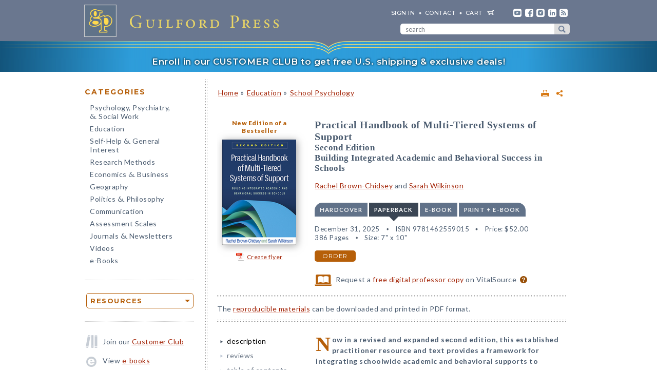

--- FILE ---
content_type: text/html; charset=UTF-8
request_url: https://www.cms.guilford.com/books/Practical-Handbook-of-Multi-Tiered-Systems-of-Support/Brown-Chidsey-Wilkinson/9781462559015
body_size: 16432
content:
<!DOCTYPE html>
<!--[if IE 8 ]>    <html lang="en-US" class="ie8"> <![endif]-->
<!--[if IE 9 ]>    <html lang="en-US" class="ie9"> <![endif]-->
<!--[if (gt IE 9)|!(IE)]><!--> <html lang="en-US" class="responsive-html"> <!--<![endif]-->
<head>
	<title>Practical Handbook of Multi-Tiered Systems of Support: Second Edition: Building Integrated Academic and Behavioral Success in Schools</title>
	<meta charset="UTF-8">
	<meta name="viewport" content="width=device-width, initial-scale=1">
	<meta http-equiv="X-UA-Compatible" content="IE=edge">
	
		<META name="description" content="Now in a revised and expanded second edition, this established practitioner resource and text provides a framework for integrating schoolwide academic and behavioral supports to maximize outcomes for K–12 students. Best practices for developing and sustaining an integrated multi-tiered system of supports (iMTSS) are addressed, with attention to timely issues and diverse populations, including students who are English learners.">
	<META name="keywords" content="catch-up growth, implementation, imtss, integrating, models, pbis, positive behavior supports, prevention science, reforms, response to intervention, rti, school psychology, schoolwide, special education, teachers, teaching, team building, tier 1 instruction, universal screening">
		<meta property="og:image" content="https://www.guilford.com/covers/9781462559015.jpg">
		<meta property="og:image:width" content="144">
		<meta property="og:image:height" content="205">
	<meta property="og:description" content="Now in a revised and expanded second edition, this established practitioner resource and text provides a framework for integrating schoolwide academic and behavioral supports to maximize outcomes for K–12 students. Best practices for developing and sustaining an integrated multi-tiered system of supports (iMTSS) are addressed, with attention to timely issues and diverse populations, including students who are English learners.">
	<meta property="og:title" content="Practical Handbook of Multi-Tiered Systems of Support: Second Edition: Building Integrated Academic and Behavioral Success in Schools">
	<meta property="og:url" content="https://www.guilford.com/books/Practical-Handbook-of-Multi-Tiered-Systems-of-Support/Brown-Chidsey-Wilkinson/9781462559015">


	<meta property="og:site_name" content="Guilford Press">
<!-- meta_extra -->
	<link rel="apple-touch-icon" sizes="57x57" href="/apple-touch-icon-57x57.png?v=2">
	<link rel="apple-touch-icon" sizes="60x60" href="/apple-touch-icon-60x60.png?v=2">
	<link rel="apple-touch-icon" sizes="72x72" href="/apple-touch-icon-72x72.png?v=2">
	<link rel="apple-touch-icon" sizes="76x76" href="/apple-touch-icon-76x76.png?v=2">
	<link rel="apple-touch-icon" sizes="114x114" href="/apple-touch-icon-114x114.png?v=2">
	<link rel="apple-touch-icon" sizes="120x120" href="/apple-touch-icon-120x120.png?v=2">
	<link rel="apple-touch-icon" sizes="144x144" href="/apple-touch-icon-144x144.png?v=2">
	<link rel="apple-touch-icon" sizes="152x152" href="/apple-touch-icon-152x152.png?v=2">
	<link rel="apple-touch-icon" sizes="180x180" href="/apple-touch-icon-180x180.png?v=2">
	<link rel="icon" type="image/png" href="/favicon-32x32.png?v=2" sizes="32x32">
	<link rel="icon" type="image/png" href="/favicon-194x194.png?v=2" sizes="194x194">
	<link rel="icon" type="image/png" href="/favicon-96x96.png?v=2" sizes="96x96">
	<link rel="icon" type="image/png" href="/android-chrome-192x192.png?v=2" sizes="192x192">
	<link rel="icon" type="image/png" href="/favicon-16x16.png?v=2" sizes="16x16">
	<link rel="manifest" href="/manifest.json?v=2">
	<link rel="mask-icon" href="/safari-pinned-tab.svg?v=2" color="#6e8198">
	<meta name="msapplication-TileColor" content="#6e8198">
	<meta name="msapplication-TileImage" content="/mstile-144x144.png">
	<meta name="theme-color" content="#667a91">

	

	<link rel="stylesheet"  href="/css/style.min.css?df7d6fd7b9a5b230b7b6479d9c8cfb17" type="text/css" media="all">

	<script src="https://ajax.googleapis.com/ajax/libs/jquery/3.7.1/jquery.min.js"></script>
	<script src="/js/jquery.jcarousel.min.js"></script>

	<!-- Google tag (gtag.js) -->
	<script type="text/plain" data-category="analytics" data-service="Google Analytics" async data-src="https://www.googletagmanager.com/gtag/js?id=G-LF0PP30NBR"></script>
	<script type="text/plain" data-category="analytics" data-service="Google Analytics">
		window.dataLayer = window.dataLayer || [];
		function gtag(){dataLayer.push(arguments);}
		gtag('js', new Date());

		gtag('config', 'G-LF0PP30NBR', {
			
				"page_title": "Practical Handbook of Multi-Tiered Systems of Support: Second Edition: Building Integrated Academic and Behavioral Success in Schools",
				"content_group": "product_page"
		});
		gtag('config', 'AW-1063409819');

		
gtag("event", "view_item", {
  currency: "USD",
  value: 52,
  items: [
		{
			item_id: "brown-chidsey3",
			item_name: "Practical Handbook of Multi-Tiered Systems of Support: Second Edition: Building Integrated Academic and Behavioral Success in Schools",
			item_list_name: "product-page",
			item_list_id: "product-page",
			item_category: "Education - School Psychology",
			price: 52
		}
	]
});

	</script>

	<!-- Pingdom RUM -->
	<script type="text/plain" data-category="analytics" data-service="Pingdom">
		var _prum = [['id', '527bf25fabe53d042d000000'],
			     ['mark', 'firstbyte', (new Date()).getTime()]];
		(function() {
		    var s = document.getElementsByTagName('script')[0]
		      , p = document.createElement('script');
		    p.async = 'async';
		    p.src = '//rum-static.pingdom.net/prum.min.js';
		    s.parentNode.insertBefore(p, s);
		})();
	</script>
	
	<!-- Hotjar -->
	<script type="text/plain" data-category="analytics" data-service="Hotjar">
		(function(h,o,t,j,a,r){
			h.hj=h.hj||function(){(h.hj.q=h.hj.q||[]).push(arguments)};
			h._hjSettings={hjid:3417520,hjsv:6};
			a=o.getElementsByTagName('head')[0];
			r=o.createElement('script');r.async=1;
			r.src=t+h._hjSettings.hjid+j+h._hjSettings.hjsv;
			a.appendChild(r);
		})(window,document,'https://static.hotjar.com/c/hotjar-','.js?sv=');
	</script>

    	
</head>

<body class="internal responsive no-js">
	<a class="skip-link" href="#main-content" tabindex="0">Skip to content</a>
	<header class="header-wrapper" role="banner">
		<div class="header">
			<a href="https://www.guilford.com" class="home" aria-label="go to homepage"></a>
			<nav role="navigation" aria-label="desktop-header-nav" class="header-inner">
				<ul>
					<li><a href="/sign-in" rel="nofollow">SIGN IN</a></li>
					<li><a href="/contact-guilford-press">Contact</a></li>
					<li id="last" class="cart"><a rel="nofollow" href="/view-cart">cart</a><span class="dropdown-toggle cart-icon inactive" aria-label="open cart dropdown"></span></li>
					<li class="social youtube first"><a href="https://www.youtube.com/user/guilfordpress" target="_blank"><img src="https://www.guilford.com//images/social/icon-header-youtube-retina.png" style="width:16px;height:16px;" alt="YouTube"></a></li>
					<li class="social fb"><a href="https://www.facebook.com/pages/Guilford-Press/27048010039" target="_blank"><img src="https://www.guilford.com//images/social/icon-header-facebook-retina.png" style="width:16px;height:16px;" alt="Facebook"></a></li>
					<li class="social instagram"><a href="https://www.instagram.com/guilfordpress/" target="_blank"><img src="https://www.guilford.com//images/social/icon-header-instagram-retina.png" style="width:16px;height:16px;" alt="Instagram"></a></li>
					<li class="social linkedin"><a href="https://www.linkedin.com/company/guilford-publications" target="_blank"><img src="https://www.guilford.com//images/social/icon-header-linkedin-retina.png" style="width:16px;height:16px;" alt="LinkedIn"></a></li>
					<li class="social rss last"><a href="https://guilfordjournals.com/rss" target="_blank"><img src="https://www.guilford.com//images/social/icon-header-rss-retina.png" style="width:16px;height:16px;" alt="RSS"></a></li>
				</ul>

				<form id="search-form" method="get" action="/search" class="header-search" role="search" aria-label="desktop-search">
					<div class="search-input-wrapper">
						<input type="text" placeholder="search" class="search-input" id="header-search-input" name="pattern" aria-label="search" required><button class="search-submit" aria-label="submit search">submit search</button>
					</div>
				</form>
			</nav>
			<nav role="navigation" aria-label="mobile-header-nav" class="header-inner-mobile">
				<div class="cart-overlay-container">
					<a href="/view-cart"><img src="https://www.guilford.com//images/glyphicons-cart-2x.png" id="cart-glyph" alt="cart glyph"></a>
					
				</div>
				<img src="https://www.guilford.com//images/glyphicons-search-2x.png" id="search-glyph" alt="search glyph" tabindex="0" class="dropdown-toggle">
				<img src="https://www.guilford.com//images/glyphicons-menu-2x.png" id="menu-glyph" alt="menu-glyph" tabindex="0" class="dropdown-toggle">
			</nav>
		</div>
		<nav class="header-mobile-menu-container" role="navigation" aria-label="mobile-nav-menu">
			<div class="header-mobile-menu">
				<div class="arrow-up"></div>
				<ul>
					<li class="submenu"><a class="mobile-categories-link menu-button inactive" tabindex="0">Browse Categories</a>
						<ul>
							<li><a href="/browse/psychology-psychiatry-social-work">Psychology, Psychiatry, <span class="amp amp-menu">&amp;</span> Social Work</a></li>
							<li><a href="/browse/education">Education</a></li>
							<li><a href="/browse/self-help-general-interest">Self-Help <span class="amp amp-menu">&amp;</span> General Interest</a></li>
							<li><a href="/browse/research-methods">Research Methods</a></li>
							<li><a href="/browse/economics-business">Economics <span class="amp amp-menu">&amp;</span> Business</a></li>
							<li><a href="/browse/geography">Geography</a></li>
							<li><a href="/browse/politics-philosophy">Politics <span class="amp amp-menu">&amp;</span> Philosophy</a></li>
							<li><a href="/browse/communication">Communication</a></li>
							<li><a href="/browse/assessment-scales">Assessment Scales</a></li>
							<li><a href="/browse/journals-newsletters">Journals <span class="amp amp-menu">&amp;</span> Newsletters</a></li>
							<li><a href="/browse/videos">Videos</a></li>
							<li><a href="/e-books">e-Books</a></li>
						</ul>
					</li>
					<li class="submenu"><a class="mobile-resources-link menu-button inactive" tabindex="0">Browse Resources</a>
						<ul>
							<li><a href="/ordering-information">Ordering Information</a></li>
							<li><a href="/journals-newsletters/renew">Renew a Subscription</a></li>
							<li><a href="/offers">Special Offers</a></li>
							<li><a href="/professors">For Professors</a></li>
							<li><a href="/teachers-schools">For Teachers &amp; Schools</a></li>
							<li><a href="/student-discount">For Students</a></li>
							<li><a href="/authors">For Authors</a></li>
							<li><a href="/resellers">For Resellers</a></li>
							<li><a href="/librarians">For Librarians</a></li>
							<li><a href="/treating-military-clients">For Treating Military Clients</a></li>
							<li><a href="/conference-calendar">Conference Calendar</a></li>
							<li><a href="/publicity">Publicity</a></li>
							<li><a href="/mhe-resources">Free Chapters, Tips, & Tools</a></li>
							<li><a href="/meet-authors">Meet our Authors</a></li>
							<li><a href="/permissions">Permissions</a></li>
							<li><a href="/rights-and-translations">Foreign Rights</a></li>
							<li><a href="/CE-credits">CE Credits</a></li>
							<li><a href="/employment-opportunities">Employment Opportunities</a></li>
							<li><a href="/freelance-opportunities">Freelance Opportunities</a></li>
						</ul>
					</li>
					<li class="link"><a href="/contact-guilford-press" class="menu-button">Contact Us</a></li>
					<li class="link"><a href="/sign-in" class="menu-button">Sign In</a></li>
					<li class="link"><a href="/emails" class="menu-button">emails</a></li>
					<li class="link"><a href="/e-books" class="menu-button">e-books</a></li>
					<li class="link"><a href="/new-releases" class="menu-button">new releases</a></li>
					<li class="link"><a href="/request-catalogs" class="menu-button">catalogs</a></li>
					<li class="link"><a href="/bestsellers" class="menu-button">bestsellers</a></li>
				</ul>			
			</div>
		</nav>
		<div class="header-mobile-search-container" role="search" aria-label="mobile-search">
			<div class="header-mobile-search">
				<div class="arrow-up"></div>
				<form id="search-form-mobile" method="get" action="/search" class="header-search">
					<label for="header-search-input-mobile">Search</label>
					<input type="text" placeholder="" class="search-input" id="header-search-input-mobile" name="pattern" aria-label="search input" required>
					<button class="search-submit" aria-label="submit search"><span class="arrow-right"></span></button>
				</form>
			</div>
		</div>
	</header>

	<div class="top-banner-alert internal-promotion" tabindex="0" data-promovariant="customer-club-ribbon" data-promoname="Customer Club Ribbon" data-promoid="customer-club">
		<a href="/club" class="banner-inner">
			Enroll in our CUSTOMER CLUB to get free U.S. shipping &amp; exclusive deals!
		</a>
	</div>

	<div class="content clearfix">
		<nav class="sidebar" role="navigation" aria-label="desktop-main-nav">
			<h2 class="categories-header">Categories</h2>
			<ul class="categories">
				<li><a href="/browse/psychology-psychiatry-social-work">Psychology, Psychiatry, <br><span class="amp amp-menu">&amp;</span> Social Work</a></li>
				<li><a href="/browse/education">Education</a></li>
				<li><a href="/browse/self-help-general-interest">Self-Help <span class="amp amp-menu">&amp;</span> General Interest</a></li>
				<li><a href="/browse/research-methods">Research Methods</a></li>
				<li><a href="/browse/economics-business">Economics <span class="amp amp-menu">&amp;</span> Business</a></li>
				<li><a href="/browse/geography">Geography</a></li>
				<li><a href="/browse/politics-philosophy">Politics <span class="amp amp-menu">&amp;</span> Philosophy</a></li>
				<li><a href="/browse/communication">Communication</a></li>
				<li><a href="/browse/assessment-scales">Assessment Scales</a></li>
				<li><a href="/browse/journals-newsletters">Journals <span class="amp amp-menu">&amp;</span> Newsletters</a></li>
				<li><a href="/browse/videos">Videos</a></li>
				<li><a href="/e-books">e-Books</a></li>
			</ul>
			
			<div class="res-container">
				<div class="dropdown-select-group full-width" name="search-sort-by">
					<button type="button" class="btn-select btn btn-lg orange border"><strong>Resources</strong></button>
					<div class="dropdown-select-options">
						<a href="/ordering-information">Ordering Information</a>
						<a href="/journals-newsletters/renew">Renew a Subscription</a>
						<a href="/offers">Special Offers</a>	
						<a href="/professors">For Professors</a>
						<a href="/teachers-schools">For Teachers &amp; Schools</a>
						<a href="/student-discount">For Students</a>
						<a href="/authors">For Authors</a>
						<a href="/resellers">For Resellers</a>
						<a href="/librarians">For Librarians</a>
						<a href="/treating-military-clients">Treating Military Clients</a>
						<a href="/conference-calendar">Conference Calendar</a>
						<a href="/publicity">Publicity</a>
						<a href="/mhe-resources">Free Chapters, Tips, & Tools</a>
						<a href="/meet-authors">Meet our Authors</a>
						<a href="/permissions">Permissions</a>
						<a href="/rights-and-translations">Foreign Rights</a>
						<a href="/CE-credits">CE Credits</a>
						<a href="/employment-opportunities">Employment</a>
						<a href="/freelance-opportunities">Freelance Opportunities</a>
					</div>
				</div>
			</div>

			<div class="icon-box icon-club">Join our <a href="/club">Customer Club</a></div>
			<div class="icon-box icon-ebooks">View <a href="/e-books">e-books</a></div>
			<div class="icon-box icon-bestsellers">Browse our <a href="/bestsellers">bestsellers</a></div>
			<div class="icon-box icon-marketing-emails">Sign up for <a href="/emails">emails</a></div>
			<div class="icon-box icon-catalog">Request <a href="/request-catalogs">our catalogs</a></div>
			<div class="icon-box icon-new-releases">See our <a href="/new-releases">new releases</a></div>
			
		</nav>
		<main class="inner" id="main-content" role="main" tabindex="-1">
<!-- begin main -->
			<div class="product-header-container">
	<div class="toplinks">
	<div id="print-link-container"><a rel="nofollow" href="/books/Practical-Handbook-of-Multi-Tiered-Systems-of-Support/Brown-Chidsey-Wilkinson/9781462559015/print" class="print-page" target="_blank"><img src="https://www.guilford.com/images/printer-2x.gif" alt="printer"></a><span class="print-link-tooltip">Print</span></div>&nbsp; &nbsp; 	
		<div class="share-widget-container" style="display:inline-block; float:right;">
			<a id="share-by-name" class="share-parent dropdown-toggle" data-name="brown-chidsey3" tabindex="0"><img src="https://www.guilford.com/images/share-widget.png" width="12" height="12" alt="share"></a>
		</div>
		
	<div id="product-share-preview" style="display: none;"><!-- SHARE_PREVIEW --><table align="center" border="0" cellpadding="0" cellspacing="0" style="width:100%;color:#4B5C70; font-family:Verdana, Arial, Helvetica, sans-serif; font-size:13px; letter-spacing:normal;" width="100%">
		<tr>
			<!-- COVER -->
			<td align="center" class="product-cover-container" style="width:137px;padding:0 44px 5px 0; vertical-align:top;" valign="top" width="137">
				<!-- TAGLINE COPY -->
				<div style="font-weight:bold; font-size:11px; color:#b65f09;padding-bottom:7px;margin-right:7px;">
				
	
		New Edition of a Bestseller<br/>

		
		
		
		
		
				</div>
				<!-- END TAGLINE COPY -->
				
				<a href="https://www.guilford.com/books/Practical-Handbook-of-Multi-Tiered-Systems-of-Support/Brown-Chidsey-Wilkinson/9781462559015?utm_source=share-email&utm_medium=social&utm_campaign=share-widget" target="_blank"><img src="https://www.guilford.com/covers/9781462559015.jpg" height="185" width="130" alt="Practical Handbook of Multi-Tiered Systems of Support - Rachel Brown-Chidsey and Sarah Wilkinson" vspace="3" border="0" style="margin:7px 7px 7px 0; -webkit-box-shadow: 2px 2px 14px 0 rgba(128,128,128,0.7); -moz-box-shadow: 2px 2px 14px 0 rgba(128,128,128,0.7); box-shadow: 2px 2px 14px 0 rgba(128,128,128,0.7);"></a>
			</td>
			<!-- END COVER -->
			<td align="left" class="description" style="width:99%;padding:0 0 5px 0px;font-size:14px;" valign="center">
				<font color="#4B5C70"><b><a class="product-title" href="https://www.guilford.com/books/Practical-Handbook-of-Multi-Tiered-Systems-of-Support/Brown-Chidsey-Wilkinson/9781462559015?utm_source=share-email&utm_medium=social&utm_campaign=share-widget" style="color: #a42609; font-size:17px;" target="_blank">Practical Handbook of Multi-Tiered Systems of Support</a></b>
				<!-- SUBTITLE -->
				<a href="https://www.guilford.com/books/Practical-Handbook-of-Multi-Tiered-Systems-of-Support/Brown-Chidsey-Wilkinson/9781462559015?utm_source=share-email&utm_medium=social&utm_campaign=share-widget" style="color: #a42609;" target="_blank"><br>Second Edition<BR>
Building Integrated Academic and Behavioral Success in Schools</a>
				<!-- END SUBTITLE -->
				<br><br>					
				<i class="authors"><a href="https://www.guilford.com/author/Rachel-Brown-Chidsey" style="color:#a42609" target="_blank">Rachel Brown-Chidsey</a> and <a href="https://www.guilford.com/author/Sarah-Wilkinson" style="color:#a42609" target="_blank">Sarah Wilkinson</a></i></font> 

			</td>
		</tr>
		<tr>
			<td class="description" colspan="2" style="padding:10px 0 0 0;font-size:14px;">
			<!-- DESCRIPTION -->
			Now in a revised and expanded second edition, this established practitioner resource and text provides a framework for integrating schoolwide academic and behavioral supports to maximize outcomes for K–12 students.
			
			&nbsp;&nbsp; <a href="https://www.guilford.com/books/Practical-Handbook-of-Multi-Tiered-Systems-of-Support/Brown-Chidsey-Wilkinson/9781462559015?utm_source=share-email&utm_medium=social&utm_campaign=share-widget"  style="color: #a42609;font-size:11px;" target="_blank">read more &#187;</a>
			<!-- END DESCRIPTION -->
			</td>
		</tr>
	</table><!-- END SHARE_PREVIEW --></div>
	</div>

	<div class="page-header product-header"><p class="breadcrumb"><a HREF="/">Home</a> <span class="small">&#187;</span> <A HREF="/browse/education">Education</A> 
<span class="small">&#187;</span> <A HREF="/browse/education/school-psychology">School Psychology</A> 
</div>
</div>


<div class="page-product">

	<!-- begin biblio -->
	<div id="biblio" class="nojs2">

		<!-- begin cover -->
		<div class="cover">
		
		<a href="/bestsellers">New Edition of a Bestseller</a><br/>

		
		
		
		
		<a id="coverPopupButton" tabindex="0" class="norm_link"><IMG SRC="https://www.guilford.com/covers/9781462559015.jpg" class="dropshadow-cover" ALT="Product Cover" style="margin-top:10px;"></a>
		<!-- begin flyer or librarian link --><div id="flyer-link-container"><a rel="nofollow" href="https://www.guilford.com/create-flyer/brown-chidsey3" class="create-flyer"><img src="https://www.guilford.com/images/flyer_icon.jpg" id="create-flyer-img" alt="PDF flyer" width="16" height="16" border="0" style="margin:2px 5px 5px 0;vertical-align:middle" />Create flyer</a></div><!-- end flyer or librarian link -->
		
		
		</div>
		<!-- end cover -->

		<div class="biblio">
		
		<h1 class="title">Practical Handbook of Multi-Tiered Systems of Support</h1>
		<!-- SUBTITLE -->
		<h2 class="subtitle">Second Edition<BR>
Building Integrated Academic and Behavioral Success in Schools</h2>
		<!-- END SUBTITLE -->
		<h3 class="author"><a href="/author/Rachel-Brown-Chidsey">Rachel Brown-Chidsey</a> and <a href="/author/Sarah-Wilkinson">Sarah Wilkinson</a></h3>
		
		<!-- begin INFO -->
			<div class="format-title-container"><span tabindex="0" class="format-title" data-format="1">Hardcover</span><span tabindex="0" class="format-title active" data-format="2">Paperback</span><span tabindex="0" class="format-title" data-format="3">e-book</span><span tabindex="0" class="format-title" data-format="4">print + e-book</span></div>  <div class="format four-formats" id="format-1"><div><span class="nojs-binding">Hardcover</span><div class="details">December 31, 2025</div> <div class="details">ISBN 9781462559022</div> <span class="price">Price: <!---->$78.00</span> <br><div class="details">386 Pages</div> <div class="details">Size: 7" x 10"</div> </div><a rel="nofollow" href="/add-to-cart/9781462559022/$78.00/Practical+Handbook+of+Multi-Tiered+Systems+of+Support:+Second+Edition:+Building+Integrated+Academic+and+Behavioral+Success+in+Schools+(Hardcover,+pre-ordered)" class="btn btn-md orange">pre-order</a></div><div class="format four-formats active" id="format-2"><div><span class="nojs-binding">Paperback</span><div class="details">December 31, 2025</div> <div class="details">ISBN 9781462559015</div> <span class="price">Price: <!---->$52.00</span><br><div class="details">386 Pages</div> <div class="details">Size: 7" x 10"</div> </div><a rel="nofollow" href="/add-to-cart/9781462559015/$52.00/Practical+Handbook+of+Multi-Tiered+Systems+of+Support:+Second+Edition:+Building+Integrated+Academic+and+Behavioral+Success+in+Schools+(Paperback)" class="btn btn-md orange">order</a></div> <div class="format four-formats" id="format-3"><div><span class="nojs-binding" title="PDF e-Book">e-book</span><div class="details">December 18, 2025</div> <div class="details">PDF and <span class="mobile-accessibility-link"><a href="/accessibility">Accessible</a> </span>ePub <a style="cursor:pointer" class="ebook-question-mark" tabindex="0">?</a></div> <span class="price">Price: <!---->$52.00</span> <br><div class="details">386 Pages</div> <div class="details desktop-accessibility-link">ePub is <a href="/accessibility">Global Certified Accessible</a></div> </div><a rel="nofollow" href="/add-to-cart/9781462559039/$52.00/Practical+Handbook+of+Multi-Tiered+Systems+of+Support:+Second+Edition:+Building+Integrated+Academic+and+Behavioral+Success+in+Schools+(e-Book)" class="btn btn-md orange">order</a></div> <script src="/js/ebooks_popup.js?1689725581"></script><div class="format four-formats" id="format-4"><div><span class="nojs-binding">print + e-book</span> <div class="details">Paperback + e-Book (PDF and <span class="mobile-accessibility-link"><a href="/accessibility">Accessible</a> </span>ePub) <a style="cursor:pointer" class="ebook-question-mark">?</a></div> <span class="price">Price: <strike>$104.00</strike> <strong>$62.40</strong></span><br><div class="details">386 Pages</div><div class="details desktop-accessibility-link">ePub is <a href="/accessibility">Global Certified Accessible</a></div></div><a rel="nofollow" href="/add-to-cart/9781462559015E/$104.00--$62.40/Practical+Handbook+of+Multi-Tiered+Systems+of+Support:+Second+Edition:+Building+Integrated+Academic+and+Behavioral+Success+in+Schools+(Print+%252B+e-Book)" class="btn btn-md orange">order</a></div><script type="text/javascript">$('.nojs2').removeClass('nojs2');</script>
			
			
		<!-- end INFO -->

		<!-- begin PREMIUM_RESOURCES -->
			
		<!-- end PREMIUM_RESOURCES -->

		<!-- begin AUDIBLE_LINK -->
			
		<!-- end AUDIBLE_LINK -->

		<!-- begin PACKAGE_INFO -->
			
		<!-- end PACKAGE_INFO -->

		<!-- begin GPJOURNALS -->
			
		<!-- end GPJOURNALS -->

		<!-- begin ASSOC -->
			
		<!-- end ASSOC -->

		<!-- begin EBOOK -->
			
		<!-- end EBOOK -->

		<!-- begin VITALSOURCE_LINK -->
			<div class="biblio_addendum"><span class="vitalsource-link"><span class="vitalsource-link-text"><img src="https://www.guilford.com//images/professor-copy-icon-web.svg" alt="professor copy" style="height:22px; width:auto; vertical-align:middle; padding-right:5px;"> Request a <a href="https://sampling.vitalsource.com/educators/textbooks?term=9781462559046" target="_blank">free digital professor copy</a> on VitalSource <a href="/professors" style="cursor:pointer" class="professor-copy-question-mark" tabindex="0">?</a></span></span></div>
		<!-- end VITALSOURCE_LINK -->

		<!-- begin CONTENT_TAGLINE -->
			
		<!-- end CONTENT_TAGLINE -->

		<!-- begin ETC_INFO -->
			
		<!-- end ETC_INFO -->

		<!-- begin DISCOUNT -->
			
		<!-- end DISCOUNT -->

		<!-- begin no cover flyer or librarian link -->
		<!-- end no cover flyer or librarian link -->

		</div> <!-- end info -->
	</div>
	<!-- end biblio -->

	<hr>

	<div id="etc">
			
	<!-- begin VIDLINK -->
			
	<!-- end VIDLINK -->

	<!-- begin EDITION -->
			
	<!-- end EDITION -->

	<!-- begin ETC -->
			
	<!-- end ETC -->

	<!-- begin ETC2 -->
			
	<!-- end ETC2 -->

	<!-- begin ETC3 -->
			
	<!-- end ETC3 -->

	<!-- begin AOTM -->
			
	<!-- end AOTM -->

	<!-- begin MARKETING_EMAIL -->
			
	<!-- end MARKETING_EMAIL -->

	<!-- begin USABLE_FORMS -->
			The <a href="/brown-chidsey3-forms" >reproducible materials</a> can be downloaded and printed in PDF format.
<hr>
	<!-- end USABLE_FORMS -->

	<!-- begin ONLINE -->
			
	<!-- end ONLINE -->
	</div>

	<div id="prodinfo" class="product-info-main">
		<div id="moreinfo">
			<!-- begin 'more info' sections -->
			<ul class="menu">
				<li><a href="/books/Practical-Handbook-of-Multi-Tiered-Systems-of-Support/Brown-Chidsey-Wilkinson/9781462559015/summary" class="current">description</a>
<!-- section SUMMARY
<div id="description"><b><span class="initcap" >N</span>ow in a revised and expanded second edition, this established practitioner resource and text provides a framework for integrating schoolwide academic and behavioral supports to maximize outcomes for K–12 students.</b> Best practices for developing and sustaining an integrated multi-tiered system of supports (iMTSS) are addressed, with attention to timely issues and diverse populations, including students who are English learners. Chapters cover team building, implementation science, evidence-based instruction, problem solving, assessment, and more. The book’s utility is enhanced by a chapter-length case study, <a href="https://www.guilford.com/brown-chidsey3-forms">reproducible</a>/downloadable tools, and boxed reflections and how-to recommendations from experienced implementers.<BR>
<BR>
New to This Edition<ul><li> Increased focus on integrating academic and behavioral supports into one seamless system across tiers for students from diverse backgrounds.</li> <li> Chapter on improving student engagement and attendance.</li> <li> Chapter on the role of online learning within an iMTSS.</li> <li> Chapters on catch-up growth and Tier 2 supplemental instruction.</li></ul></div>
-->
</li>
				<li><a href="/books/Practical-Handbook-of-Multi-Tiered-Systems-of-Support/Brown-Chidsey-Wilkinson/9781462559015/reviews">reviews</a>
<!-- section REVIEWS
“The book breaks down the iMTSS framework into clear, manageable stages, from building collaborative teams to structuring instruction and using data effectively. It offers practical guidance at every step. From checklists and case examples to implementation rubrics and scheduling strategies, the book is loaded with tools that educators can use immediately. The emphasis on creating school district MTSS handbooks, for example, turns a common recommendation into a concrete, replicable practice. Whether you’re starting from scratch or fine-tuning what you already have, this book is a valuable resource for school- and district-level MTSS implementation teams. The authors challenge school districts to adopt a more integrated, responsive, and sustainable approach to student support and instruction—and give them the tools to do it.”<br><img src="https://www.guilford.com/images/new/spacer.gif" height="6" width="1"><br><span class="small"><b>—William Rasplica, MSEd, Executive Director of Learning Support Services (Retired), Franklin Pierce School District, Tacoma, Washington; Program Coordinator, Goodlad Institute for Educational Renewal, University of Washington Bothell</b></span><br><br><br>

“An indispensable guide for school professionals committed to building effective, inclusive, and sustainable systems that address students’ academic and behavioral support needs. The authors blend deep theoretical grounding with practical, step-by-step strategies for implementation, making complex systems change both approachable and actionable. The second edition includes new chapters on real-world challenges that schools face in implementing schoolwide systems of support. This handbook is a comprehensive resource for educators at all levels—from new teachers to school leaders and systems-level change agents—offering both a blueprint for iMTSS implementation and a compelling vision for more proactive, equitable schools.”<br><img src="https://www.guilford.com/images/new/spacer.gif" height="6" width="1"><br><span class="small"><b>—Jessica R. Toste, PhD, Department of Special Education, The University of Texas at Austin</b></span><br><br><br>

“The second edition of this handbook offers a vital, practitioner-friendly roadmap for advancing integrated academic and behavioral systems. With clear connections to prevention science and implementation fidelity, the book helps school teams operationalize iMTSS as a singular, adaptive, equity-driven framework. It emphasizes sustainable infrastructure, actionable data practices, and culturally responsive instruction. Whether you’re leading at the school, district, or state level, this book equips you to make systemic changes that are real, practical, and enduring.”<br><img src="https://www.guilford.com/images/new/spacer.gif" height="6" width="1"><br><span class="small"><b>—RJ Monton, MEd, Former Director of MTSS, Washington State Office of Superintendent of Public Instruction</b></span>
-->
</li>
				
				
				
				
				
				
				<li><a href="/books/Practical-Handbook-of-Multi-Tiered-Systems-of-Support/Brown-Chidsey-Wilkinson/9781462559015/contents">table of contents</a>
<!-- section TOC
<a href="/excerpts/brown-chidsey3_ch1.pdf?t=1" target="_new">1. Introduction</a> <img src="https://www.guilford.com//images/ribbon-sample.png" alt="sample" class="ribbon"> <p>
<b>I. Prevention Science in Schools<p></b>
2. Prevention as a Public Education Value<p>
3. The Importance of Details<p>
4. Risk Factors and Student Success<p>
5. What to Teach: Standards, Skills, or Both?<p>
<b>II. The Importance of Collaboration and Teams<p></b>
6. The Essential Role of Teams in Supporting All Students<p>
7. The Logistics of Setting Up and Running Effective Teams<p>
8. Effective Team Processing: Using Data and a Problem-Solving Approach<p>
9. Beyond Academics and Behavior: Schoolwide Supports for Student Attendance and Engagement<p>
<b>III. Making Change Happen<p></b>
10. The Science of Change<p>
11. Exploration, Adoption, and Installation<p>
12. Implementation<p>
13. Innovation and Sustainability<p>
<b>IV. Effective Instruction within an iMTSS<p></b>
14. Schedules<p>
15. What Is Effective Instruction?<p>
16. The Instructional Hierarchy<p>
17. Effective Instruction for Students Who Are English Learners<p>
18. Treatment Fidelity<p>
19. Online Learning within an iMTSS<p>
<b>V. iMTSS Organizational Structure<p></b>
20. Critical Mass: Why Tier 1 Core Instruction Matters<p>
21. Universal Screening<p>
22. Problem Solving<p>
23. Progress Monitoring<p>
24. Understanding Student Data<p>
<b>VI. Connecting an iMTSS with Other Supports<p></b>
25. The Importance of Catch-Up Growth<p>
26. Supplement, Not Supplant: Making Tier 2 Work<p>
27. What Is Tier 3?<p>
28. Recognition and Support for Disabilities: Section 504 Plans and Special Education<p>
29. Education for All<p>
30. Case Example: Building Tiered Supports<p>
Glossary of Important iMTSS Terms<p>
References<p>
Index
-->
</li>
				<li><a href="/excerpts/brown-chidsey3_ch1.pdf?t=1" target="_new">sample chapter</a>
</li>
				
				<li><a href="/books/Practical-Handbook-of-Multi-Tiered-Systems-of-Support/Brown-Chidsey-Wilkinson/9781462559015/authors">about the authors</a>
<!-- section ABOUTAS
<a href="/author/Rachel-Brown-Chidsey">Rachel Brown-Chidsey</a>, PhD, NCSP, is Associate Professor of School Psychology at the University of Alaska Anchorage. Prior to earning her doctorate, she taught middle and high school history and special education for 10 years. Her research areas include curriculum-based measurement, multi-tiered systems of supports (MTSS), response to intervention (RTI), and scientifically based instruction methods. Dr. Brown-Chidsey is author or editor of several books. In addition, she has published articles about RTI, reading assessment and instruction, and implementation of MTSS.<BR>
<ul><li><a href="/author/Rachel-Brown-Chidsey">All titles by Rachel Brown-Chidsey</a></li></ul><BR>
<a href="/author/Sarah-Wilkinson">Sarah Wilkinson</a>, PhD, is Assistant Professor of Special Education at the University of Southern Maine and PBIS Coordinator for the Maine Department of Education. Prior to earning her doctorate, she taught high school history and special education for 11 years. Her research interests include positive behavioral interventions and supports (PBIS), classroom management, and intensive intervention. Dr. Wilkinson is also passionate about providing training for paraeducators and developing systems to support educator wellness and the use of evidence-based practices. She serves on the Board of Directors of the Association for Positive Behavior Support.
-->
</li>
				
				
				
				<li><a href="/books/Practical-Handbook-of-Multi-Tiered-Systems-of-Support/Brown-Chidsey-Wilkinson/9781462559015/audience">audience</a>
<!-- section AUDIENCE
School psychologists, teachers, and special educators working with children ages 5–17 (grades K–12); instructional coaches; graduate students in school psychology and special education.
-->
</li>
				
				
				<li><a href="/books/Practical-Handbook-of-Multi-Tiered-Systems-of-Support/Brown-Chidsey-Wilkinson/9781462559015/course-use">course use</a>
<!-- section COURSE_USE
Serves as a supplemental text in graduate-level courses on academic and behavioral intervention, MTSS, or systems and organizational change.
-->
</li>
				
				
				<li><a href="https://www.guilford.com/brown-chidsey3-forms">reproducible materials</a>
</li>
				
				
				
				
				
				
				<li><a href="/books/Practical-Handbook-of-Multi-Tiered-Systems-of-Support/Brown-Chidsey-Wilkinson/9781462559015/prior-editions">prior editions</a>
<!-- section PRIOR_EDITIONS
Previous editions published by Guilford:<BR>
<BR>
First Edition, © 2016<BR>
ISBN: 9781462522484
-->
</li>
				<li><a href="/books/Practical-Handbook-of-Multi-Tiered-Systems-of-Support/Brown-Chidsey-Wilkinson/9781462559015/new-to-edition">new to this edition</a>
<!-- section NEW_TO_EDITION
New to this edition:<BR>
<UL><li> Increased focus on integrating academic and behavioral supports into one seamless system across tiers for students from diverse backgrounds.
<li> Chapter on improving student engagement and attendance.
<li> Chapter on the role of online learning within an iMTSS.
<li> Chapters on catch-up growth and Tier 2 supplemental instruction.</UL>
-->
</li>
				
				
				
				

				
			</ul>
			<!-- end 'more info' sections -->
		</div>

		<a name="copy"></a><div class="product-desc" id="display">
		<!-- begin copy -->
			<div id="description"><b><span class="initcap" >N</span>ow in a revised and expanded second edition, this established practitioner resource and text provides a framework for integrating schoolwide academic and behavioral supports to maximize outcomes for K–12 students.</b> Best practices for developing and sustaining an integrated multi-tiered system of supports (iMTSS) are addressed, with attention to timely issues and diverse populations, including students who are English learners. Chapters cover team building, implementation science, evidence-based instruction, problem solving, assessment, and more. The book’s utility is enhanced by a chapter-length case study, <a href="https://www.guilford.com/brown-chidsey3-forms">reproducible</a>/downloadable tools, and boxed reflections and how-to recommendations from experienced implementers.<BR>
<BR>
New to This Edition<ul><li> Increased focus on integrating academic and behavioral supports into one seamless system across tiers for students from diverse backgrounds.</li> <li> Chapter on improving student engagement and attendance.</li> <li> Chapter on the role of online learning within an iMTSS.</li> <li> Chapters on catch-up growth and Tier 2 supplemental instruction.</li></ul></div>
		<!-- end copy -->
		</div>
	</div> <!-- end prodinfo -->
	
				<div class="recommendations text-left">
					<hr class="underline">
					<h1>You May Also Be Interested In</h1>
					<div class="jcarousel-wrapper-small page-category clearfix"><span class="v-wrap nojs-hide carousel-interact" tabindex="0" aria-label="previous"><div class="v-box back jcarousel-control-prev-cat jcarousel-control"> </div></span><div class="jcarousel"><ul><li><div class="featured-title"><a href="/books/Response-to-Intervention/Brown-Chidsey-Steege/9781606239230?recommend=product-page" class="trackable-product-view list-view" rel="nofollow" data-title="Response to Intervention: Second Edition: Principles and Strategies for Effective Practice" data-prodid="brown9" data-isbn="9781606239230" data-list="product-page-recommendations" data-subject-area="Education - School Psychology"><img src="https://www.guilford.com/covers/9781606239230.jpg" class="dropshadow-animate" alt="Response to Intervention: Second Edition: Principles and Strategies for Effective Practice"></a></div></li><li><div class="featured-title"><a href="/books/RTI-in-the-Classroom/Brown-Chidsey-Bronaugh-McGraw/9781606232972?recommend=product-page" class="trackable-product-view list-view" rel="nofollow" data-title="RTI in the Classroom: Guidelines and Recipes for Success" data-prodid="brown-chidsey2" data-isbn="9781606232972" data-list="product-page-recommendations" data-subject-area="Education - School Psychology"><img src="https://www.guilford.com/covers/9781606232972.png" class="dropshadow" alt="RTI in the Classroom: Guidelines and Recipes for Success"></a></div></li><li><div class="featured-title"><a href="/books/Executive-Skills-in-Children-and-Adolescents/Dawson-Guare/9781462535316?recommend=product-page" class="trackable-product-view list-view" rel="nofollow" data-title="Executive Skills in Children and Adolescents: Third Edition: A Practical Guide to Assessment and Intervention" data-prodid="dawson3" data-isbn="9781462535316" data-list="product-page-recommendations" data-subject-area="Education - School Psychology"><img src="https://www.guilford.com/covers/9781462535316.jpg" class="dropshadow-animate" alt="Executive Skills in Children and Adolescents: Third Edition: A Practical Guide to Assessment and Intervention"></a></div></li><li><div class="featured-title"><a href="/books/Assessment-for-Intervention/Brown-Chidsey-Hokkanen/9781462520947?recommend=product-page" class="trackable-product-view list-view" rel="nofollow" data-title="Assessment for Intervention: Second Edition: A Problem-Solving Approach" data-prodid="brown7" data-isbn="9781462520947" data-list="product-page-recommendations" data-subject-area="Education - Response to Intervention"><img src="https://www.guilford.com/covers/9781462520947.jpg" class="dropshadow-animate" alt="Assessment for Intervention: Second Edition: A Problem-Solving Approach"></a></div></li><li><div class="featured-title"><a href="/books/The-Work-Smart-Academic-Planner/Dawson-Guare/9781462530205?recommend=product-page" class="trackable-product-view list-view" rel="nofollow" data-title="The Work-Smart Academic Planner: Revised Edition: Write It Down, Get It Done" data-prodid="dawson6" data-isbn="9781462530205" data-list="product-page-recommendations" data-subject-area="Education - School Psychology"><img src="https://www.guilford.com/covers/9781462530205.png" class="dropshadow" alt="The Work-Smart Academic Planner: Revised Edition: Write It Down, Get It Done"></a></div></li><li><div class="featured-title"><a href="/books/Conducting-School-Based-Functional-Behavioral-Assessments/Steege-Pratt-Wickerd-Guare/9781462538737?recommend=product-page" class="trackable-product-view list-view" rel="nofollow" data-title="Conducting School-Based Functional Behavioral Assessments: Third Edition: A Practitioner&#39;s Guide" data-prodid="steege" data-isbn="9781462538737" data-list="product-page-recommendations" data-subject-area="Education - School Psychology"><img src="https://www.guilford.com/covers/9781462538737.jpg" class="dropshadow-animate" alt="Conducting School-Based Functional Behavioral Assessments: Third Edition: A Practitioner&#39;s Guide"></a></div></li><li><div class="featured-title"><a href="/books/Coaching-Students-with-Executive-Skills-Challenges/Dawson-Guare/9781462552191?recommend=product-page" class="trackable-product-view list-view" rel="nofollow" data-title="Coaching Students with Executive Skills Challenges: Second Edition" data-prodid="dawson5" data-isbn="9781462552191" data-list="product-page-recommendations" data-subject-area="Education - School Psychology"><img src="https://www.guilford.com/covers/9781462552191.jpg" class="dropshadow-animate" alt="Coaching Students with Executive Skills Challenges: Second Edition"></a></div></li><li><div class="featured-title"><a href="/books/Effective-School-Interventions/Burns-Riley-Tillman-Rathvon/9781462526147?recommend=product-page" class="trackable-product-view list-view" rel="nofollow" data-title="Effective School Interventions: Third Edition: Evidence-Based Strategies for Improving Student Outcomes" data-prodid="burns3" data-isbn="9781462526147" data-list="product-page-recommendations" data-subject-area="Education - School Psychology"><img src="https://www.guilford.com/covers/9781462526147.jpg" class="dropshadow-animate" alt="Effective School Interventions: Third Edition: Evidence-Based Strategies for Improving Student Outcomes"></a></div></li><li><div class="featured-title"><a href="/books/The-ABCs-of-CBM/Hosp-Hosp-Howell/9781462524662?recommend=product-page" class="trackable-product-view list-view" rel="nofollow" data-title="The ABCs of CBM: Second Edition: A Practical Guide to Curriculum-Based Measurement" data-prodid="hosp" data-isbn="9781462524662" data-list="product-page-recommendations" data-subject-area="Education - School Psychology"><img src="https://www.guilford.com/covers/9781462524662.jpg" class="dropshadow-animate" alt="The ABCs of CBM: Second Edition: A Practical Guide to Curriculum-Based Measurement"></a></div></li><li><div class="featured-title"><a href="/books/Motivating-Elementary-Students-Self-Monitor-Regulate-Their-Behavior/Thompson-Herman-Reinke/9781462558865?recommend=product-page" class="trackable-product-view list-view" rel="nofollow" data-title="Motivating Elementary Students to Self-Monitor and Regulate Their Behavior: The SMARTS Program for Tiers 2 and 3" data-prodid="thompson2" data-isbn="9781462558865" data-list="product-page-recommendations" data-subject-area="Education - School Psychology"><img src="https://www.guilford.com/covers/9781462558865.jpg" class="dropshadow-animate" alt="Motivating Elementary Students to Self-Monitor and Regulate Their Behavior: The SMARTS Program for Tiers 2 and 3"></a></div></li></ul></div><span class="v-wrap nojs-hide carousel-interact" tabindex="0" aria-label="next"><div class="v-box forward jcarousel-control-next-cat jcarousel-control"> </div></span></div>
				</div>
</div>
<script type="application/ld+json">
{		
	"@context": "http://schema.org/",
	"@type": "Product",
	"name": "Practical Handbook of Multi-Tiered Systems of Support: Second EditionBuilding Integrated Academic and Behavioral Success in Schools",
	"image": "https://www.guilford.com/covers/9781462559015.jpg",
	"description": "Now in a revised and expanded second edition, this established practitioner resource and text provides a framework for integrating schoolwide academic and behavioral supports to maximize outcomes for K–12 students. Best practices for developing and sustaining an integrated multi-tiered system of supports (iMTSS) are addressed, with attention to timely issues and diverse populations, including students who are English learners. Chapters cover team building, implementation science, evidence-based instruction, problem solving, assessment, and more. The book’s utility is enhanced by a chapter-length case study, reproducible/downloadable tools, and boxed reflections and how-to recommendations from experienced implementers.",
	"url": "https://www.guilford.com/books/Practical-Handbook-of-Multi-Tiered-Systems-of-Support/Brown-Chidsey-Wilkinson/9781462559015",
	"gtin13": "9781462559015",
	"sku": "9781462559015",
	"brand": {
		"@type": "Organization",
		"name": "Guilford Press"
	},
	"offers": {
		"@type": "Offer",
		"priceCurrency": "USD",
		"price": "52.00",
		"availability": "http://schema.org/InStock",
		"url": "https://www.guilford.com/books/Practical-Handbook-of-Multi-Tiered-Systems-of-Support/Brown-Chidsey-Wilkinson/9781462559015",
		"seller": {
			"@type": "Organization",
			"name": "Guilford Press"
		}
	}
}
</script>
<script type="application/ld+json">
{
   "@context":"https://schema.org",
   "@type":"Book",
   "name":"Practical Handbook of Multi-Tiered Systems of Support: Second EditionBuilding Integrated Academic and Behavioral Success in Schools",
   "description":"Now in a revised and expanded second edition, this established practitioner resource and text provides a framework for integrating schoolwide academic and behavioral supports to maximize outcomes for K–12 students. Best practices for developing and sustaining an integrated multi-tiered system of supports (iMTSS) are addressed, with attention to timely issues and diverse populations, including students who are English learners. Chapters cover team building, implementation science, evidence-based instruction, problem solving, assessment, and more. The book’s utility is enhanced by a chapter-length case study, reproducible/downloadable tools, and boxed reflections and how-to recommendations from experienced implementers.",
   "url":"https://www.guilford.com/books/Practical-Handbook-of-Multi-Tiered-Systems-of-Support/Brown-Chidsey-Wilkinson/9781462559015",
   "publisher": {
       "@type": "Organization",
       "name": "Guilford Press"
   },
   "workExample":[{
	"@type":"Book",
	"bookFormat":"https://schema.org/EBook",
	"abridged":"https://schema.org/False",
	"isbn":"9781462559039",
	"datePublished":"2025-12-18",
	"potentialAction":{
		"@type":"ReadAction",
		"target":{
			"@type":"EntryPoint",
			"urlTemplate":"https://www.guilford.com/books/Practical-Handbook-of-Multi-Tiered-Systems-of-Support/Brown-Chidsey-Wilkinson/9781462559015",
			"actionPlatform":[
				"http://schema.org/DesktopWebPlatform",
				"http://schema.org/AndroidPlatform",
				"http://schema.org/IOSPlatform",
				"http://schema.org/MobileWebPlatform"
			]
		},
		"expectsAcceptanceOf":[
			{
				"@type":"Offer",
				"price":"52.00",
				"priceCurrency":"USD",
				"availability":"https://schema.org/InStock"
			}
		]
	}
},
{
	"@type":"Book",
	"bookFormat":"https://schema.org/Paperback",
	"abridged":"https://schema.org/False",
	"isbn":"9781462559015",
	"datePublished":"2025-12-31",
	"potentialAction":{
		"@type":"ReadAction",
		"target":{
			"@type":"EntryPoint",
			"urlTemplate":"https://www.guilford.com/books/Practical-Handbook-of-Multi-Tiered-Systems-of-Support/Brown-Chidsey-Wilkinson/9781462559015",
			"actionPlatform":[
				"http://schema.org/DesktopWebPlatform",
				"http://schema.org/AndroidPlatform",
				"http://schema.org/IOSPlatform",
				"http://schema.org/MobileWebPlatform"
			]
		},
		"expectsAcceptanceOf":[
			{
				"@type":"Offer",
				"price":"52.00",
				"priceCurrency":"USD",
				"availability":"https://schema.org/InStock"
			}
		]
	}
},
{
	"@type":"Book",
	"bookFormat":"https://schema.org/Hardcover",
	"abridged":"https://schema.org/False",
	"isbn":"9781462559022",
	"datePublished":"2025-12-31",
	"potentialAction":{
		"@type":"ReadAction",
		"target":{
			"@type":"EntryPoint",
			"urlTemplate":"https://www.guilford.com/books/Practical-Handbook-of-Multi-Tiered-Systems-of-Support/Brown-Chidsey-Wilkinson/9781462559015",
			"actionPlatform":[
				"http://schema.org/DesktopWebPlatform",
				"http://schema.org/AndroidPlatform",
				"http://schema.org/IOSPlatform",
				"http://schema.org/MobileWebPlatform"
			]
		},
		"expectsAcceptanceOf":[
			{
				"@type":"Offer",
				"price":"78.00",
				"priceCurrency":"USD",
				"availability":"https://schema.org/InStock"
			}
		]
	}
}
],
   "author":[{
	"@type":"Person",
	"name":"Rachel Brown-Chidsey",
	"url":"/author/Rachel-Brown-Chidsey"
},
{
	"@type":"Person",
	"name":"Sarah Wilkinson",
	"url":"/author/Sarah-Wilkinson"
}
]
}
</script>


			
<!-- end content -->		
<!-- end main column -->	
		</main>
	</div>
	
	<footer class="footer clearfix" role="contentinfo">
		<div class="footer-menu clearfix">
			<div class="quarter pull-left text-left">
				<div class="footer-header underline-grey">Connect</div>
				<a href="/your-account">Your Account</a><br>
				<a href="/about-guilford-press">About Us</a><br>
				<a href="/contact-guilford-press">Contact Us</a><br>
				<a href="/employment-opportunities">Employment Opportunities</a><br>
				<a href="/freelance-opportunities">Freelance Opportunities</a><br>
				<a href="/emails">Sign up for Emails</a><br>
				<a href="/request-catalogs">Request our Catalogs</a><br>
				<a href="/publicity">Publicity</a><br>
				<a href="/report-piracy">Report Piracy</a><br>
				<a href="/conference-calendar">Conference Calendar</a><br>
				<a href="/meet-authors">Meet our Authors</a>
			</div>

			<div class="quarter pull-left text-left">
				<div class="footer-header underline-grey">Help</div>
				<a href="/ordering-information">Ordering Information</a><br>
				<a href="/journals-newsletters/renew">Renew a Subscription</a><br>
				<a href="/e-books/FAQ">e-Book FAQ</a><br>
				<a href="/permissions">Permissions</a><br>
				<a href="/rights-and-translations">Foreign Rights</a><br>
				<a href="/CE-credits">CE Credits</a><br>
				<a href="/privacy-policy">Privacy Policy</a><br>
				<a href="/cookie-policy">Cookie Policy</a><br>
				<a href="/terms-of-use">Terms of Use</a><br>
				<a href="/emails/unsubscribe">Unsubscribe</a><br>
				<a href="/accessibility">Accessibility</a>
			</div>

			<div class="quarter pull-left text-left">
				<div class="footer-header underline-grey">Resources</div>
				<a href="/professors">For Professors</a><br>
				<a href="/teachers-schools">For Teachers &amp; Schools</a><br>
				<a href="/student-discount">For Students</a><br>
				<a href="/authors">For Authors</a><br>
				<a href="/resellers">For Resellers</a><br>
				<a href="/librarians">For Librarians</a><br>
				<a href="/treating-military-clients">For Treating Military Clients</a><br>
				<a href="/offers">Special Offers</a><br>
				<a href="/mhe-resources">Free Chapters, Tips, & Tools</a><br>
				<a href="/club">Join our Customer Club</a>
			</div>

			<div class="quarter pull-right text-right">
				<hr class="underline-grey underline-mobile">
				<div class="address">
					550 Seventh Avenue<br>
					20th Floor<br>
					New York, NY 10018-3203<br>
					phone: (800) 365-7006<br>
					fax: (212) 966-6708<br>
					<a href="mailto:info@guilford.com">info@guilford.com</a><br><br>
					Copyright &copy; 1997-2026<br>The Guilford Press<br><br>
				</div>
			</div>

			<div class="social-media-links">
				<a href="https://www.youtube.com/user/guilfordpress" target="_blank" class="footer-social footer-yt-link"><img src="https://www.guilford.com//images/social/icon-footer-youtube-retina.png" alt="YouTube"></a>
				<a href="https://www.facebook.com/pages/Guilford-Press/27048010039" target="_blank" class="footer-social footer-fb-link"><img src="https://www.guilford.com//images/social/icon-footer-facebook-retina.png" alt="Facebook"></a>
				<a href="https://www.instagram.com/guilfordpress/" target="_blank" class="footer-social footer-instagram-link"><img src="https://www.guilford.com//images/social/icon-footer-instagram-retina.png" alt="Instagram"></a>
				<a href="https://www.linkedin.com/company/guilford-publications" target="_blank" class="footer-social footer-linkedin-link"><img src="https://www.guilford.com//images/social/icon-footer-linkedin-retina.png" alt="LinkedIn"></a>
				<a href="https://guilfordjournals.com/rss" target="_blank" class="footer-social footer-rss-link"><img src="https://www.guilford.com//images/social/icon-footer-rss-retina.png" alt="RSS"></a>
			</div>
		</div>
		
<div class="mobile-toggle mobile-off">Don't want the mobile site? <a href="/toggle-mobile" class="disable-mobile-layout">Switch to the full site.</a></div>
	</footer>

	<!-- enlarged cover popup -->
	<div id="coverPopup">
	    <a id="coverPopupClose" tabindex="0">X</a>
	    <div style="padding-top:5px;" align="center">
		<img src="https://www.guilford.com/covers/large/9781462559015.jpg" alt="enlarged cover" width="400" height="570" border="0">
	    </div>
	</div>
	<!-- end cover popup -->
	



	<div id="share-dropdown" class="dropdown" role="dialog" aria-labelledby="share-dropdown-label" aria-modal="true"><!--[if !IE]><!--><div class="arrow-up"><div class="arrow-up-inner"></div></div><!--<![endif]-->
		<div class="dropdown-inner share-widget">
			<h2 id="share-dropdown-label" class="share-heading">Share via:</h2>
			<div class="share-item email"><a href="#" target="_blank" tabindex="0">Email</a></div>
			<div class="share-item facebook"><a href="https://www.facebook.com/sharer/sharer.php?u=https%3A%2F%2Fwww.cms.guilford.com%2Fbooks%2FPractical-Handbook-of-Multi-Tiered-Systems-of-Support%2FBrown-Chidsey-Wilkinson%2F9781462559015%3Futm_medium%3Dsocial%26utm_campaign%3Dshare-widget%26utm_source=facebook.com" target="_blank">Facebook</a></div>
			<div class="share-item twitter"><a href="http://twitter.com/share?text=&url=https%3A%2F%2Fwww.cms.guilford.com%2Fbooks%2FPractical-Handbook-of-Multi-Tiered-Systems-of-Support%2FBrown-Chidsey-Wilkinson%2F9781462559015%3Futm_medium%3Dsocial%26utm_campaign%3Dshare-widget%26utm_source=twitter.com" target="_blank">Twitter</a></div>
			<div class="share-item whatsapp"><a href="https://api.whatsapp.com/send?text=https%3A%2F%2Fwww.cms.guilford.com%2Fbooks%2FPractical-Handbook-of-Multi-Tiered-Systems-of-Support%2FBrown-Chidsey-Wilkinson%2F9781462559015%3Futm_medium%3Dsocial%26utm_campaign%3Dshare-widget%26utm_source=whatsapp" target="_blank">WhatsApp</a></div>
			<div class="share-item pinterest"><a href="http://pinterest.com/pin/create/button/?url=https%3A%2F%2Fwww.cms.guilford.com%2Fbooks%2FPractical-Handbook-of-Multi-Tiered-Systems-of-Support%2FBrown-Chidsey-Wilkinson%2F9781462559015%3Futm_medium%3Dsocial%26utm_campaign%3Dshare-widget%26utm_source=pinterest.com" target="_blank">Pinterest</a></div>
			<div class="share-item print"><a tabindex="0" onclick="window.print();" target="_blank">Print</a></div>
		</div>
	</div>
	<div class="popup" id="email-share-popup" role="dialog" aria-modal="true"><div class="close-popup" tabindex="0">X</div><img src="https://www.guilford.com//images/gp-email-header-2x.png" class="header-img" alt="Guilford Press">
		
		<div id="email-share-status" class="alert alert-red" style="display:none;"></div>
		<script src="https://www.google.com/recaptcha/api.js?render=explicit" async defer></script>
		<form id="share-by-email-form" onSubmit="return false;">
		<div class="form form-horizontal" style="margin:15px 0;">
			<div class="form-row">
				<label for="sh_sender_email">From:</label>
				<input type="text" id="sh_sender_email">
			</div>
			<div class="form-row">
				<label for="sh_to">To:</label>
				<input type="text" id="sh_to">
			</div>
			<div class="form-row">
				<label for="sh_subject">Subject:</label>
				<input type="text" id="sh_subject">
			</div>
			
			<div class="form-row preview">
				<div id="message-label">Your Message:</div>
				<div id="share-preview"></div>
			</div>
			
			<div class="form-row">
				<label for="sh_note">Add a Note: <small>(Optional)</small></label>
				<input type="text" id="sh_note">
			</div>

			<center><div id="g-recaptcha" data-sitekey="6LeOlEYfAAAAAFLlCUhZ0lvTBjxJn_eRYCp6gpKq" data-callback="esCaptchaSuccess" data-expired-callback="esCaptchaExpired" style="display:block;margin: 0;"></div></center>

			<div class="form-row" style="width:1px;height:1px;padding:0;margin:0;display:block;overflow:hidden;position:absolute;">
				<label for="weburl">Web URL</label>
				<input type="text" id="weburl">
			</div>
		</div>

		<script>
		function esCaptchaSuccess(token) {
			$('#share-by-email-form').prepend('<input type="hidden" id="email-share-recaptcha-response" value="' + token + '">');
			$('#send-share-email').removeClass("disabled");
		}

		function esCaptchaExpired(){
			$('#send-share-email').addClass("disabled");
		}
		</script>

		<div class="alert-controls">
			<button class="btn btn-lg orange disabled" id="send-share-email">Send</button>
		</div>
		</form>
		
		
		</div>
	

<!-- dev info -->
<style>
#dev_info {
	min-width: 200px;
	display: inline-block;
	border: 1px solid #ccc;
	background-color: #fff;
	margin: 10px auto 20px auto;
	padding: 6px;
	font-size: 8pt;
	text-align: center;
}
</style>
<center>
<div id="dev_info">
    www.guilford.com/p/brown-chidsey3<br><br>
    /cgi-bin/cartscript.cgi<br>
    page = pr/brown-chidsey3.htm<br>
    
    
    cart = 823073.156309<br>
    ip = 18.217.132.126
	
	<br><br><div>User ID = </div>
</div>
</center>
<!-- end dev info -->

<script src="/js/jquery.touchSwipe.min.js"></script>
<script src="/js/guilford.min.js?664b20e3f15010b43ac803c91241c025"></script>

<script type="module" src="/js/cookieconsent/cookieconsent-config.js?89b4ea8b206548eda356f40736b122a3"></script>

</body>
</html>
